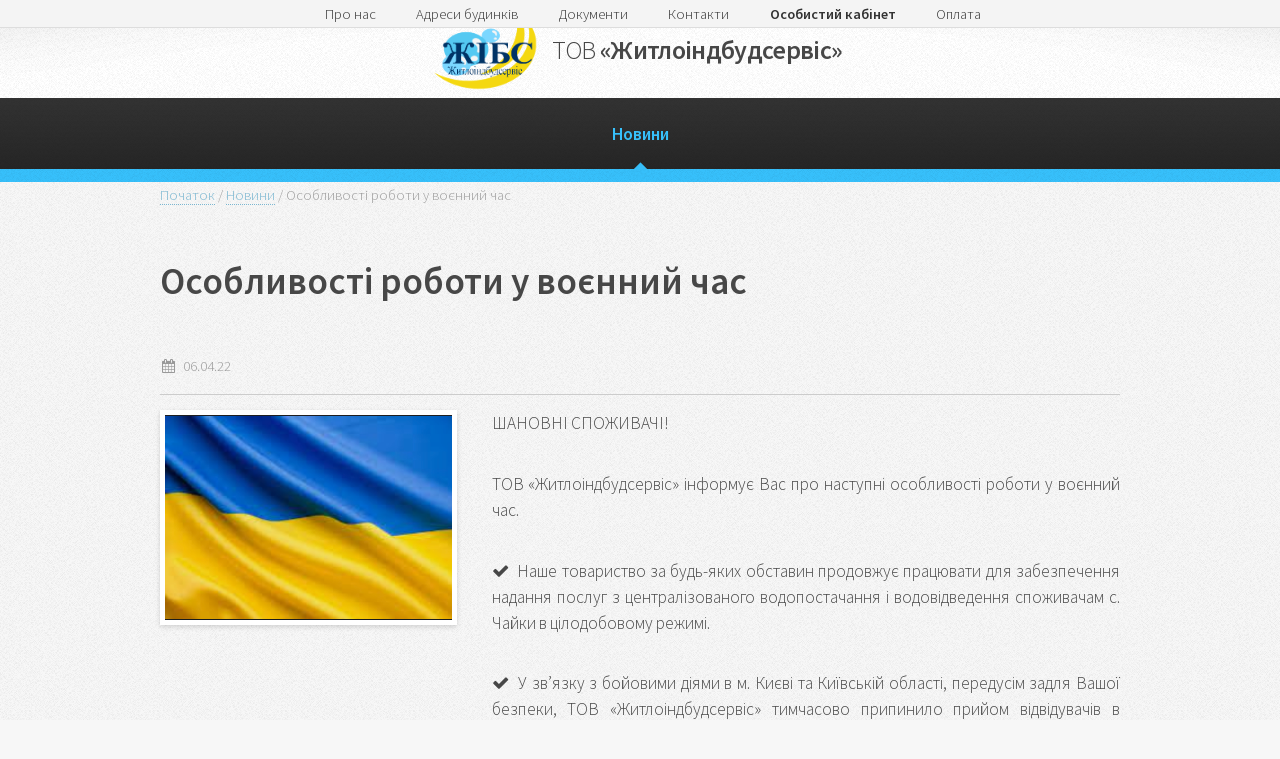

--- FILE ---
content_type: text/html; charset=utf-8
request_url: https://www.jibs.kiev.ua/posts/2022/04/osoblivosti_roboti_u_voenniy_chas
body_size: 3654
content:
<!DOCTYPE HTML>
<html lang="uk">
<head>
  <!-- Global site tag (gtag.js) - Google Analytics -->
  <script async src="https://www.googletagmanager.com/gtag/js?id=UA-122997304-2"></script>
  <script>
    window.dataLayer = window.dataLayer || [];
    function gtag(){dataLayer.push(arguments);}
    gtag('js', new Date());

    gtag('config', 'UA-122997304-2');
  </script>
  <meta charset="utf-8" />
  <meta http-equiv="X-UA-Compatible" content="IE=edge" />
  <meta name="viewport" content="width=device-width, initial-scale=1, user-scalable=no" />
  <title>Особливості роботи у воєнний час | Житлоіндбудсервіс</title>
  <link href="https://fonts.googleapis.com/css?family=Source+Sans+Pro:300,300italic,600,600italic&amp;subset=cyrillic" rel="stylesheet">
  <meta name="csrf-param" content="authenticity_token" />
<meta name="csrf-token" content="-7aM3SA0QQAlq0maIIjTOLLZy9RgdGhwe7Wv0uFZflgTfUfI_aHhV1PGYQ1iu1c5je1EyHWr8oe58owY9aboew" />
  <link rel="stylesheet" media="all" href="/assets/application-78bb509749575d56c643cb8cf3538df8f039f8ed90ab59bf1e7c3e96f7e35283.css" />
  <script src="/assets/application_top-1ca80b45e13c7271224221179e69df0271225e657dfbf11f1c2f3baf47210cb5.js"></script>
  <link rel="apple-touch-icon" sizes="57x57" href="/apple-icon-57x57.png">
  <link rel="apple-touch-icon" sizes="60x60" href="/apple-icon-60x60.png">
  <link rel="apple-touch-icon" sizes="72x72" href="/apple-icon-72x72.png">
  <link rel="apple-touch-icon" sizes="76x76" href="/apple-icon-76x76.png">
  <link rel="apple-touch-icon" sizes="114x114" href="/apple-icon-114x114.png">
  <link rel="apple-touch-icon" sizes="120x120" href="/apple-icon-120x120.png">
  <link rel="apple-touch-icon" sizes="144x144" href="/apple-icon-144x144.png">
  <link rel="apple-touch-icon" sizes="152x152" href="/apple-icon-152x152.png">
  <link rel="apple-touch-icon" sizes="180x180" href="/apple-icon-180x180.png">
  <link rel="icon" type="image/png" sizes="192x192"  href="/android-icon-192x192.png">
  <link rel="icon" type="image/png" sizes="32x32" href="/favicon-32x32.png">
  <link rel="icon" type="image/png" sizes="96x96" href="/favicon-96x96.png">
  <link rel="icon" type="image/png" sizes="16x16" href="/favicon-16x16.png">
  <meta name="msapplication-TileImage" content="/ms-icon-144x144.png">
</head>
<body class="is-preload">
  <div id="page-wrapper">

      <section class="top">
        <div class="container">
          <nav id='top-nav'>
<ul>
<li>
<a href="/#about">Про нас</a>
</li>
<li>
<a href="/#addresses">Адреси будинків</a>
</li>
<li>
<a href="/#docs">Документи</a>
</li>
<li>
<a href="/#contacts">Контакти</a>
</li>
<li>
<a class="cabinet" href="/#cta">Особистий кабінет</a>
</li>
<li>
<a href="/#pay">Оплата</a>
</li>
</ul>
</nav>

        </div>
      </section>

      <div id="header">
        <h1><a href="/" id="logo"><em>ТОВ</em> «Житлоіндбудсервіс»</a></h1>
        <!-- Nav -->
          <nav id="nav">
            <ul class="menu menu-main"><li class="current"><a href="/posts">Новини</a></li></ul>
          </nav>
      </div>


        <section class="page-title">
          <div class="container">
            <header>
                <div class="breadcrumbs">
                  <a href="/">Початок</a> /
                  <a href="/posts">Новини</a>
/
Особливості роботи у воєнний час

                </div>
              <h1>Особливості роботи у воєнний час</h1>
            </header>
          </div>
        </section>



      <section>
        <div class="container">
          <section class='wrapper news-section full-news'>
<div class='row'>
<div class='col-12'>
<header class='news'>
<p class='news-details'>
<i class='icon fa-calendar'></i>
06.04.22
</p>
</header>
</div>
</div>
<div class='row'>
<div class='col-4 col-12-mobile hidden-mobil_e'>
<img alt="Особливості роботи у воєнний час" class="news-banner" src="/uploads/attachment/attachment/32/%D0%A1%D0%BD%D0%B8%D0%BC%D0%BE%D0%BA_%D1%8D%D0%BA%D1%80%D0%B0%D0%BD%D0%B0_2022-03-12_%D0%B2_21.37.32.png" />
</div>
<div class='col-8 col-12-mobile text'>
<p>ШАНОВНІ СПОЖИВАЧІ!</p>

<p>ТОВ &laquo;Житлоіндбудсервіс&raquo; інформує Вас про наступні особливості роботи у воєнний час.</p>

<p><i class="icon fa-check">&nbsp;</i> Наше товариство за будь-яких обставин продовжує працювати для забезпечення надання послуг з централізованого водопостачання і водовідведення споживачам с. Чайки в цілодобовому режимі.</p>

<p><i class="icon fa-check">&nbsp;</i> У зв&rsquo;язку з бойовими діями в м. Києві та Київській області, передусім задля Вашої безпеки, ТОВ &laquo;Житлоіндбудсервіс&raquo; тимчасово припинило прийом відвідувачів в своєму офісі.<br />
&nbsp; Інформаційно-документальна робота зі споживачами проводиться в дистанційному режимі: через особисті кабінети споживачів на сайті підприємства&nbsp; <a href="https://www.jibs.kiev.ua/">https://www.jibs.kiev.ua/</a>, електронною поштою: <a href="mailto:tovjips@gmail.com">tovjips@gmail.com</a>.</p>

<p><i class="icon fa-check">&nbsp;</i> Рахунки за послуги будуть направлятися споживачам в електронному вигляді на електронну пошту по запиту, також рахунок формується в особистому кабінеті на сайті ТОВ &laquo;Житлоіндбудсервіс&raquo;.<br />
Оплати споживачів є єдиним джерелом надходження коштів, які необхідні нам для закупівлі для споживачів села питної води і послуги з водовідведення у постачальника даних послуг &ndash; ПрАТ &laquo;АК &laquo;Київводоканал&raquo; та забезпечення щоденної роботи водопровідної та каналізаційної системи села у цих&nbsp; надскладних та небезпечних умовах.<br />
Дякуємо кожному споживачу, який у воєнний час оплачує послуги, та просимо споживачів продовжувати здійснення оплати, використовуючи, в тому числі онлайн сервіси.</p>

<p><i class="icon fa-check">&nbsp;</i> Для здійснення нарахувань за фактично спожиті послуги, просимо Вас, по можливості, знімати показання лічильників води у Ваших приміщеннях та передавати ці дані ТОВ &laquo;Житлоіндбудсервіс&raquo; до останнього числа кожного місяця за допомогою вказаних&nbsp; вище каналів зв&rsquo;язку, оскільки за відсутності даних про показання лічильників водоканал&nbsp; повинен здійснювати нарахування розрахунковим шляхом.</p>

<p><i class="icon fa-check">&nbsp;</i> В умовах воєнного часу найоптимальнішим для споживачів способом отримання рахунків від водоканалу, передачі показань лічильників, здійснення оплати, відстеження інформації про стан розрахунків, комунікації зі співробітниками водоканалу є особистий кабінет споживача на сайті ТОВ &laquo;Житлоіндбудсервіс&raquo; <a href="https://www.jibs.kiev.ua/">https://www.jibs.kiev.ua/</a>.</p>

<p>З вірою в перемогу!<br />
Слава Україні!</p>

<div id='full-content'>

</div>
</div>
</div>
</section>

        </div>
      </section>

      




    <!-- Footer -->
      <div id="footer">




        <div class="copyright">
          <ul class="menu">
            <li>&copy; 2018-2026, ТОВ «Житлоіндбудсервіс»</li>
          </ul>
        </div>
      </div>

  </div>

  <script src="/assets/application_bottom-4d3e1e30f5ed6e78c876721968db9ea8eb57d14932d6afd266f2e7d4a4dea56c.js"></script>
</body>
</html>
